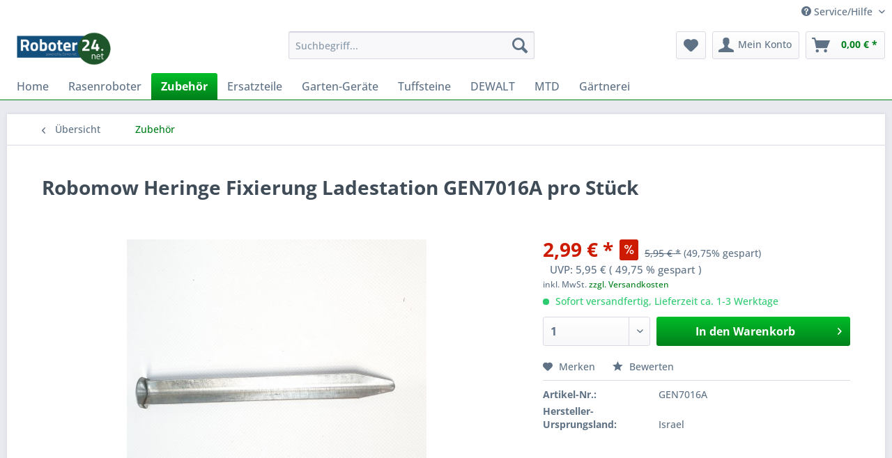

--- FILE ---
content_type: text/html; charset=UTF-8
request_url: https://www.roboter24.net/robomow-heringe-fixierung-ladestation-gen7016a-pro-stueck
body_size: 14776
content:
<!DOCTYPE html> <html class="no-js" lang="de" itemscope="itemscope" itemtype="https://schema.org/WebPage"> <head> <meta charset="utf-8"> <meta name="author" content="Zanker Gartencenter" /> <meta name="robots" content="index,follow" /> <meta name="revisit-after" content="1 day" /> <meta name="keywords" content="90966, Robomow, Heringe, Fixierung, Ladestation, GEN7016A, pro, Stück" /> <meta name="description" content="90966 -" /> <meta property="og:type" content="product" /> <meta property="og:site_name" content="Roboter24" /> <meta property="og:url" content="https://www.roboter24.net/robomow-heringe-fixierung-ladestation-gen7016a-pro-stueck" /> <meta property="og:title" content="Robomow Heringe Fixierung Ladestation GEN7016A pro Stück" /> <meta property="og:description" content="90966 - Robomow Heringe Fixierung Ladestation GEN7016A pro Stück" /> <meta property="og:image" content="https://www.roboter24.net/media/image/4e/5f/a5/20190814_101613.jpg" /> <meta property="product:brand" content="Robomow" /> <meta property="product:price" content="2,99" /> <meta property="product:product_link" content="https://www.roboter24.net/robomow-heringe-fixierung-ladestation-gen7016a-pro-stueck" /> <meta name="twitter:card" content="product" /> <meta name="twitter:site" content="Roboter24" /> <meta name="twitter:title" content="Robomow Heringe Fixierung Ladestation GEN7016A pro Stück" /> <meta name="twitter:description" content="90966 - Robomow Heringe Fixierung Ladestation GEN7016A pro Stück" /> <meta name="twitter:image" content="https://www.roboter24.net/media/image/4e/5f/a5/20190814_101613.jpg" /> <meta itemprop="copyrightHolder" content="Roboter24" /> <meta itemprop="copyrightYear" content="2019" /> <meta itemprop="isFamilyFriendly" content="True" /> <meta itemprop="image" content="https://www.roboter24.net/media/image/7b/d3/da/Logo_Roboter24_700.png" /> <meta name="viewport" content="width=device-width, initial-scale=1.0"> <meta name="mobile-web-app-capable" content="yes"> <meta name="apple-mobile-web-app-title" content="Roboter24"> <meta name="apple-mobile-web-app-capable" content="yes"> <meta name="apple-mobile-web-app-status-bar-style" content="default"> <link rel="apple-touch-icon-precomposed" href="/themes/Frontend/Responsive/frontend/_public/src/img/apple-touch-icon-precomposed.png"> <link rel="shortcut icon" href="https://www.roboter24.net/media/unknown/d9/0c/f4/favicon.ico"> <meta name="msapplication-navbutton-color" content="#00801B" /> <meta name="application-name" content="Roboter24" /> <meta name="msapplication-starturl" content="https://www.roboter24.net/" /> <meta name="msapplication-window" content="width=1024;height=768" /> <meta name="msapplication-TileImage" content="/themes/Frontend/Responsive/frontend/_public/src/img/win-tile-image.png"> <meta name="msapplication-TileColor" content="#00801B"> <meta name="theme-color" content="#00801B" /> <link rel="canonical" href="https://www.roboter24.net/robomow-heringe-fixierung-ladestation-gen7016a-pro-stueck" /> <title itemprop="name">26 | Roboter24</title> <link href="/web/cache/1726747455_a185630db656db13de03e43fe8050fd9.css" media="all" rel="stylesheet" type="text/css" /> <script>
window.basketData = {
hasData: false,
data:[]
};
</script> <script>
var gaProperty = 'UA-134862475-1';
// Disable tracking if the opt-out cookie exists.
var disableStr = 'ga-disable-' + gaProperty;
if (document.cookie.indexOf(disableStr + '=true') > -1) {
window[disableStr] = true;
}
// Opt-out function
function gaOptout() {
document.cookie = disableStr + '=true; expires=Thu, 31 Dec 2199 23:59:59 UTC; path=/';
window[disableStr] = true;
}
</script> <div data-googleAnalytics="true" data-googleConversionID="" data-googleConversionLabel="" data-googleConversionLanguage="" data-googleTrackingID="UA-134862475-1" data-googleAnonymizeIp="" data-googleOptOutCookie="1" data-googleTrackingLibrary="ga" data-realAmount="" data-showCookieNote="" data-cookieNoteMode="0" > </div> </head> <script>
(function soluteLandingTracking(){
if (location.href.indexOf("soluteclid") < 0) return;
localStorage.setItem("soluteclid", (new Date()).getTime()+" "+location.href);
var url = "https://cmodul.solutenetwork.com/landing";
url += "?url=" + encodeURIComponent(location.href);
var req = new XMLHttpRequest();
req.open("GET", url);
req.send();
})();
</script> <body class="is--ctl-detail is--act-index" > <div data-paypalUnifiedMetaDataContainer="true" data-paypalUnifiedRestoreOrderNumberUrl="https://www.roboter24.net/widgets/PaypalUnifiedOrderNumber/restoreOrderNumber" class="is--hidden"> </div> <div class="page-wrap"> <noscript class="noscript-main"> <div class="alert is--warning"> <div class="alert--icon"> <i class="icon--element icon--warning"></i> </div> <div class="alert--content"> Um Roboter24 in vollem Umfang nutzen zu k&ouml;nnen, empfehlen wir Ihnen Javascript in Ihrem Browser zu aktiveren. </div> </div> </noscript> <header class="header-main"> <div class="top-bar"> <div class="container block-group"> <nav class="top-bar--navigation block" role="menubar"> <div class="navigation--entry entry--service has--drop-down" role="menuitem" aria-haspopup="true" data-drop-down-menu="true"> <i class="icon--service"></i> Service/Hilfe <ul class="service--list is--rounded" role="menu"> <li class="service--entry" role="menuitem"> <a class="service--link" href="https://www.roboter24.net/hinweis-batteriegesetz" title="Hinweis Batteriegesetz" > Hinweis Batteriegesetz </a> </li> <li class="service--entry" role="menuitem"> <a class="service--link" href="https://www.roboter24.net/hilfe/support" title="Hilfe / Support" > Hilfe / Support </a> </li> <li class="service--entry" role="menuitem"> <a class="service--link" href="https://www.roboter24.net/kontaktformular" title="Kontakt" target="_self"> Kontakt </a> </li> <li class="service--entry" role="menuitem"> <a class="service--link" href="https://www.roboter24.net/versand-und-zahlungsbedingungen" title="Versand und Zahlungsbedingungen" > Versand und Zahlungsbedingungen </a> </li> <li class="service--entry" role="menuitem"> <a class="service--link" href="https://www.roboter24.net/widerrufsrecht" title="Widerrufsrecht" > Widerrufsrecht </a> </li> <li class="service--entry" role="menuitem"> <a class="service--link" href="https://www.roboter24.net/datenschutz" title="Datenschutz" > Datenschutz </a> </li> <li class="service--entry" role="menuitem"> <a class="service--link" href="https://www.roboter24.net/agb" title="AGB" > AGB </a> </li> <li class="service--entry" role="menuitem"> <a class="service--link" href="https://www.roboter24.net/impressum" title="Impressum" target="_parent"> Impressum </a> </li> </ul> </div> </nav> </div> </div> <div class="container header--navigation"> <div class="logo-main block-group" role="banner"> <div class="logo--shop block"> <a class="logo--link" href="https://www.roboter24.net/" title="Roboter24 - zur Startseite wechseln"> <picture> <source srcset="https://www.roboter24.net/media/image/7b/d3/da/Logo_Roboter24_700.png" media="(min-width: 78.75em)"> <source srcset="https://www.roboter24.net/media/image/7a/a9/22/Logo_Roboter24_400.png" media="(min-width: 64em)"> <source srcset="https://www.roboter24.net/media/image/7a/a9/22/Logo_Roboter24_400.png" media="(min-width: 48em)"> <img srcset="https://www.roboter24.net/media/image/7a/a9/22/Logo_Roboter24_400.png" alt="Roboter24 - zur Startseite wechseln" /> </picture> </a> </div> </div> <nav class="shop--navigation block-group"> <ul class="navigation--list block-group" role="menubar"> <li class="navigation--entry entry--menu-left" role="menuitem"> <a class="entry--link entry--trigger btn is--icon-left" href="#offcanvas--left" data-offcanvas="true" data-offCanvasSelector=".sidebar-main" aria-label="Menü"> <i class="icon--menu"></i> Menü </a> </li> <li class="navigation--entry entry--search" role="menuitem" data-search="true" aria-haspopup="true" data-minLength="3"> <a class="btn entry--link entry--trigger" href="#show-hide--search" title="Suche anzeigen / schließen" aria-label="Suche anzeigen / schließen"> <i class="icon--search"></i> <span class="search--display">Suchen</span> </a> <form action="/search" method="get" class="main-search--form"> <input type="search" name="sSearch" aria-label="Suchbegriff..." class="main-search--field" autocomplete="off" autocapitalize="off" placeholder="Suchbegriff..." maxlength="30" /> <button type="submit" class="main-search--button" aria-label="Suchen"> <i class="icon--search"></i> <span class="main-search--text">Suchen</span> </button> <div class="form--ajax-loader">&nbsp;</div> </form> <div class="main-search--results"></div> </li> <li class="navigation--entry entry--notepad" role="menuitem"> <a href="https://www.roboter24.net/note" title="Merkzettel" aria-label="Merkzettel" class="btn"> <i class="icon--heart"></i> </a> </li> <li class="navigation--entry entry--account with-slt" role="menuitem" data-offcanvas="true" data-offCanvasSelector=".account--dropdown-navigation"> <a href="https://www.roboter24.net/account" title="Mein Konto" aria-label="Mein Konto" class="btn is--icon-left entry--link account--link"> <i class="icon--account"></i> <span class="account--display"> Mein Konto </span> </a> <div class="account--dropdown-navigation"> <div class="navigation--smartphone"> <div class="entry--close-off-canvas"> <a href="#close-account-menu" class="account--close-off-canvas" title="Menü schließen" aria-label="Menü schließen"> Menü schließen <i class="icon--arrow-right"></i> </a> </div> </div> <div class="account--menu is--rounded is--personalized"> <span class="navigation--headline"> Mein Konto </span> <div class="account--menu-container"> <ul class="sidebar--navigation navigation--list is--level0 show--active-items"> <li class="navigation--entry"> <span class="navigation--signin"> <a href="https://www.roboter24.net/account#hide-registration" class="blocked--link btn is--primary navigation--signin-btn" data-collapseTarget="#registration" data-action="close"> Anmelden </a> <span class="navigation--register"> oder <a href="https://www.roboter24.net/account#show-registration" class="blocked--link" data-collapseTarget="#registration" data-action="open"> registrieren </a> </span> </span> </li> <li class="navigation--entry"> <a href="https://www.roboter24.net/account" title="Übersicht" class="navigation--link"> Übersicht </a> </li> <li class="navigation--entry"> <a href="https://www.roboter24.net/account/profile" title="Persönliche Daten" class="navigation--link" rel="nofollow"> Persönliche Daten </a> </li> <li class="navigation--entry"> <a href="https://www.roboter24.net/address/index/sidebar/" title="Adressen" class="navigation--link" rel="nofollow"> Adressen </a> </li> <li class="navigation--entry"> <a href="https://www.roboter24.net/account/payment" title="Zahlungsarten" class="navigation--link" rel="nofollow"> Zahlungsarten </a> </li> <li class="navigation--entry"> <a href="https://www.roboter24.net/account/orders" title="Bestellungen" class="navigation--link" rel="nofollow"> Bestellungen </a> </li> <li class="navigation--entry"> <a href="https://www.roboter24.net/account/downloads" title="Sofortdownloads" class="navigation--link" rel="nofollow"> Sofortdownloads </a> </li> <li class="navigation--entry"> <a href="https://www.roboter24.net/note" title="Merkzettel" class="navigation--link" rel="nofollow"> Merkzettel </a> </li> </ul> </div> </div> </div> </li> <li class="navigation--entry entry--cart" role="menuitem"> <a class="btn is--icon-left cart--link" href="https://www.roboter24.net/checkout/cart" title="Warenkorb" aria-label="Warenkorb"> <span class="cart--display"> Warenkorb </span> <span class="badge is--primary is--minimal cart--quantity is--hidden">0</span> <i class="icon--basket"></i> <span class="cart--amount"> 0,00&nbsp;&euro; * </span> </a> <div class="ajax-loader">&nbsp;</div> </li> </ul> </nav> <div class="container--ajax-cart" data-collapse-cart="true" data-displayMode="offcanvas"></div> </div> </header> <nav class="navigation-main"> <div class="container" data-menu-scroller="true" data-listSelector=".navigation--list.container" data-viewPortSelector=".navigation--list-wrapper"> <div class="navigation--list-wrapper"> <ul class="navigation--list container" role="menubar" itemscope="itemscope" itemtype="https://schema.org/SiteNavigationElement"> <li class="navigation--entry is--home" role="menuitem"><a class="navigation--link is--first" href="https://www.roboter24.net/" title="Home" aria-label="Home" itemprop="url"><span itemprop="name">Home</span></a></li><li class="navigation--entry" role="menuitem"><a class="navigation--link" href="https://www.roboter24.net/rasenroboter/" title="Rasenroboter" aria-label="Rasenroboter" itemprop="url"><span itemprop="name">Rasenroboter</span></a></li><li class="navigation--entry is--active" role="menuitem"><a class="navigation--link is--active" href="https://www.roboter24.net/zubehoer/" title="Zubehör" aria-label="Zubehör" itemprop="url"><span itemprop="name">Zubehör</span></a></li><li class="navigation--entry" role="menuitem"><a class="navigation--link" href="https://www.roboter24.net/ersatzteile/" title="Ersatzteile" aria-label="Ersatzteile" itemprop="url"><span itemprop="name">Ersatzteile</span></a></li><li class="navigation--entry" role="menuitem"><a class="navigation--link" href="https://www.roboter24.net/garten-geraete/" title="Garten-Geräte" aria-label="Garten-Geräte" itemprop="url"><span itemprop="name">Garten-Geräte</span></a></li><li class="navigation--entry" role="menuitem"><a class="navigation--link" href="https://www.roboter24.net/tuffsteine/" title="Tuffsteine" aria-label="Tuffsteine" itemprop="url"><span itemprop="name">Tuffsteine</span></a></li><li class="navigation--entry" role="menuitem"><a class="navigation--link" href="https://www.roboter24.net/dewalt/" title="DEWALT" aria-label="DEWALT" itemprop="url"><span itemprop="name">DEWALT</span></a></li><li class="navigation--entry" role="menuitem"><a class="navigation--link" href="https://www.roboter24.net/mtd/" title="MTD" aria-label="MTD" itemprop="url"><span itemprop="name">MTD</span></a></li><li class="navigation--entry" role="menuitem"><a class="navigation--link" href="https://www.roboter24.net/gaertnerei/" title="Gärtnerei" aria-label="Gärtnerei" itemprop="url"><span itemprop="name">Gärtnerei</span></a></li> </ul> </div> <div class="advanced-menu" data-advanced-menu="true" data-hoverDelay="250"> <div class="menu--container"> <div class="button-container"> <a href="https://www.roboter24.net/rasenroboter/" class="button--category" aria-label="Zur Kategorie Rasenroboter" title="Zur Kategorie Rasenroboter"> <i class="icon--arrow-right"></i> Zur Kategorie Rasenroboter </a> <span class="button--close"> <i class="icon--cross"></i> </span> </div> <div class="content--wrapper has--content"> <ul class="menu--list menu--level-0 columns--4" style="width: 100%;"> <li class="menu--list-item item--level-0" style="width: 100%"> <a href="https://www.roboter24.net/rasenroboter/robomow/" class="menu--list-item-link" aria-label="Robomow" title="Robomow">Robomow</a> </li> <li class="menu--list-item item--level-0" style="width: 100%"> <a href="https://www.roboter24.net/rasenroboter/cub-cadet/" class="menu--list-item-link" aria-label="Cub Cadet" title="Cub Cadet">Cub Cadet</a> </li> </ul> </div> </div> <div class="menu--container"> <div class="button-container"> <a href="https://www.roboter24.net/zubehoer/" class="button--category" aria-label="Zur Kategorie Zubehör" title="Zur Kategorie Zubehör"> <i class="icon--arrow-right"></i> Zur Kategorie Zubehör </a> <span class="button--close"> <i class="icon--cross"></i> </span> </div> </div> <div class="menu--container"> <div class="button-container"> <a href="https://www.roboter24.net/ersatzteile/" class="button--category" aria-label="Zur Kategorie Ersatzteile" title="Zur Kategorie Ersatzteile"> <i class="icon--arrow-right"></i> Zur Kategorie Ersatzteile </a> <span class="button--close"> <i class="icon--cross"></i> </span> </div> <div class="content--wrapper has--content"> <ul class="menu--list menu--level-0 columns--4" style="width: 100%;"> <li class="menu--list-item item--level-0" style="width: 100%"> <a href="https://www.roboter24.net/ersatzteile/robomow/" class="menu--list-item-link" aria-label="Robomow" title="Robomow">Robomow</a> <ul class="menu--list menu--level-1 columns--4"> <li class="menu--list-item item--level-1"> <a href="https://www.roboter24.net/ersatzteile/robomow/rk-serie/" class="menu--list-item-link" aria-label="RK Serie" title="RK Serie">RK Serie</a> </li> <li class="menu--list-item item--level-1"> <a href="https://www.roboter24.net/ersatzteile/robomow/rks-serie/" class="menu--list-item-link" aria-label="RKS Serie" title="RKS Serie">RKS Serie</a> </li> <li class="menu--list-item item--level-1"> <a href="https://www.roboter24.net/ersatzteile/robomow/rt-serie/" class="menu--list-item-link" aria-label="RT Serie" title="RT Serie">RT Serie</a> </li> <li class="menu--list-item item--level-1"> <a href="https://www.roboter24.net/ersatzteile/robomow/rsms-serie/" class="menu--list-item-link" aria-label="RS/MS Serie" title="RS/MS Serie">RS/MS Serie</a> </li> <li class="menu--list-item item--level-1"> <a href="https://www.roboter24.net/ersatzteile/robomow/rcmc-serie/" class="menu--list-item-link" aria-label="RC/MC Serie" title="RC/MC Serie">RC/MC Serie</a> </li> <li class="menu--list-item item--level-1"> <a href="https://www.roboter24.net/ersatzteile/robomow/rx-serie/" class="menu--list-item-link" aria-label="RX Serie" title="RX Serie">RX Serie</a> </li> <li class="menu--list-item item--level-1"> <a href="https://www.roboter24.net/ersatzteile/robomow/rm-serie/" class="menu--list-item-link" aria-label="RM Serie" title="RM Serie">RM Serie</a> </li> <li class="menu--list-item item--level-1"> <a href="https://www.roboter24.net/ersatzteile/robomow/rl-serie/" class="menu--list-item-link" aria-label="RL Serie" title="RL Serie">RL Serie</a> </li> </ul> </li> <li class="menu--list-item item--level-0" style="width: 100%"> <a href="https://www.roboter24.net/ersatzteile/wolf-garten/" class="menu--list-item-link" aria-label="Wolf Garten" title="Wolf Garten">Wolf Garten</a> <ul class="menu--list menu--level-1 columns--4"> <li class="menu--list-item item--level-1"> <a href="https://www.roboter24.net/ersatzteile/wolf-garten/loopo-mc-serie/" class="menu--list-item-link" aria-label="Loopo MC Serie" title="Loopo MC Serie">Loopo MC Serie</a> </li> <li class="menu--list-item item--level-1"> <a href="https://www.roboter24.net/ersatzteile/wolf-garten/loopo-s-serie/" class="menu--list-item-link" aria-label="Loopo S Serie" title="Loopo S Serie">Loopo S Serie</a> </li> </ul> </li> <li class="menu--list-item item--level-0" style="width: 100%"> <a href="https://www.roboter24.net/ersatzteile/cub-cadet/" class="menu--list-item-link" aria-label="Cub Cadet" title="Cub Cadet">Cub Cadet</a> <ul class="menu--list menu--level-1 columns--4"> <li class="menu--list-item item--level-1"> <a href="https://www.roboter24.net/ersatzteile/cub-cadet/lawnkeeper-serie/" class="menu--list-item-link" aria-label="Lawnkeeper Serie" title="Lawnkeeper Serie">Lawnkeeper Serie</a> </li> <li class="menu--list-item item--level-1"> <a href="https://www.roboter24.net/ersatzteile/cub-cadet/xr2-serie/" class="menu--list-item-link" aria-label="XR2 Serie" title="XR2 Serie">XR2 Serie</a> </li> <li class="menu--list-item item--level-1"> <a href="https://www.roboter24.net/ersatzteile/cub-cadet/xr3-serie/" class="menu--list-item-link" aria-label="XR3 Serie" title="XR3 Serie">XR3 Serie</a> </li> <li class="menu--list-item item--level-1"> <a href="https://www.roboter24.net/ersatzteile/cub-cadet/xr5-serie/" class="menu--list-item-link" aria-label="XR5 Serie" title="XR5 Serie">XR5 Serie</a> </li> </ul> </li> </ul> </div> </div> <div class="menu--container"> <div class="button-container"> <a href="https://www.roboter24.net/garten-geraete/" class="button--category" aria-label="Zur Kategorie Garten-Geräte" title="Zur Kategorie Garten-Geräte"> <i class="icon--arrow-right"></i> Zur Kategorie Garten-Geräte </a> <span class="button--close"> <i class="icon--cross"></i> </span> </div> <div class="content--wrapper has--content"> <ul class="menu--list menu--level-0 columns--4" style="width: 100%;"> <li class="menu--list-item item--level-0" style="width: 100%"> <a href="https://www.roboter24.net/garten-geraete/wolf-garten-akkugeraete/" class="menu--list-item-link" aria-label="Wolf-Garten Akkugeräte" title="Wolf-Garten Akkugeräte">Wolf-Garten Akkugeräte</a> </li> <li class="menu--list-item item--level-0" style="width: 100%"> <a href="https://www.roboter24.net/garten-geraete/wolf-garten/" class="menu--list-item-link" aria-label="Wolf-Garten" title="Wolf-Garten">Wolf-Garten</a> </li> </ul> </div> </div> <div class="menu--container"> <div class="button-container"> <a href="https://www.roboter24.net/tuffsteine/" class="button--category" aria-label="Zur Kategorie Tuffsteine" title="Zur Kategorie Tuffsteine"> <i class="icon--arrow-right"></i> Zur Kategorie Tuffsteine </a> <span class="button--close"> <i class="icon--cross"></i> </span> </div> <div class="content--wrapper has--teaser"> <div class="menu--teaser" style="width: 100%;"> <a href="https://www.roboter24.net/tuffsteine/" aria-label="Zur Kategorie Tuffsteine" title="Zur Kategorie Tuffsteine" class="teaser--image" style="background-image: url(https://www.roboter24.net/media/image/ef/57/30/blocchetti.jpg);"></a> </div> </div> </div> <div class="menu--container"> <div class="button-container"> <a href="https://www.roboter24.net/dewalt/" class="button--category" aria-label="Zur Kategorie DEWALT" title="Zur Kategorie DEWALT"> <i class="icon--arrow-right"></i> Zur Kategorie DEWALT </a> <span class="button--close"> <i class="icon--cross"></i> </span> </div> </div> <div class="menu--container"> <div class="button-container"> <a href="https://www.roboter24.net/mtd/" class="button--category" aria-label="Zur Kategorie MTD" title="Zur Kategorie MTD"> <i class="icon--arrow-right"></i> Zur Kategorie MTD </a> <span class="button--close"> <i class="icon--cross"></i> </span> </div> </div> <div class="menu--container"> <div class="button-container"> <a href="https://www.roboter24.net/gaertnerei/" class="button--category" aria-label="Zur Kategorie Gärtnerei" title="Zur Kategorie Gärtnerei"> <i class="icon--arrow-right"></i> Zur Kategorie Gärtnerei </a> <span class="button--close"> <i class="icon--cross"></i> </span> </div> </div> </div> </div> </nav> <section class="content-main container block-group"> <nav class="content--breadcrumb block"> <a class="breadcrumb--button breadcrumb--link" href="https://www.roboter24.net/zubehoer/" title="Übersicht"> <i class="icon--arrow-left"></i> <span class="breadcrumb--title">Übersicht</span> </a> <ul class="breadcrumb--list" role="menu" itemscope itemtype="https://schema.org/BreadcrumbList"> <li role="menuitem" class="breadcrumb--entry is--active" itemprop="itemListElement" itemscope itemtype="https://schema.org/ListItem"> <a class="breadcrumb--link" href="https://www.roboter24.net/zubehoer/" title="Zubehör" itemprop="item"> <link itemprop="url" href="https://www.roboter24.net/zubehoer/" /> <span class="breadcrumb--title" itemprop="name">Zubehör</span> </a> <meta itemprop="position" content="0" /> </li> </ul> </nav> <nav class="product--navigation"> <a href="#" class="navigation--link link--prev"> <div class="link--prev-button"> <span class="link--prev-inner">Zurück</span> </div> <div class="image--wrapper"> <div class="image--container"></div> </div> </a> <a href="#" class="navigation--link link--next"> <div class="link--next-button"> <span class="link--next-inner">Vor</span> </div> <div class="image--wrapper"> <div class="image--container"></div> </div> </a> </nav> <div class="content-main--inner"> <aside class="sidebar-main off-canvas"> <div class="navigation--smartphone"> <ul class="navigation--list "> <li class="navigation--entry entry--close-off-canvas"> <a href="#close-categories-menu" title="Menü schließen" class="navigation--link"> Menü schließen <i class="icon--arrow-right"></i> </a> </li> </ul> <div class="mobile--switches"> </div> </div> <div class="sidebar--categories-wrapper" data-subcategory-nav="true" data-mainCategoryId="3" data-categoryId="200" data-fetchUrl="/widgets/listing/getCategory/categoryId/200"> <div class="categories--headline navigation--headline"> Kategorien </div> <div class="sidebar--categories-navigation"> <ul class="sidebar--navigation categories--navigation navigation--list is--drop-down is--level0 is--rounded" role="menu"> <li class="navigation--entry has--sub-children" role="menuitem"> <a class="navigation--link link--go-forward" href="https://www.roboter24.net/rasenroboter/" data-categoryId="100" data-fetchUrl="/widgets/listing/getCategory/categoryId/100" title="Rasenroboter" > Rasenroboter <span class="is--icon-right"> <i class="icon--arrow-right"></i> </span> </a> </li> <li class="navigation--entry is--active" role="menuitem"> <a class="navigation--link is--active" href="https://www.roboter24.net/zubehoer/" data-categoryId="200" data-fetchUrl="/widgets/listing/getCategory/categoryId/200" title="Zubehör" > Zubehör </a> </li> <li class="navigation--entry has--sub-children" role="menuitem"> <a class="navigation--link link--go-forward" href="https://www.roboter24.net/ersatzteile/" data-categoryId="300" data-fetchUrl="/widgets/listing/getCategory/categoryId/300" title="Ersatzteile" > Ersatzteile <span class="is--icon-right"> <i class="icon--arrow-right"></i> </span> </a> </li> <li class="navigation--entry has--sub-children" role="menuitem"> <a class="navigation--link link--go-forward" href="https://www.roboter24.net/garten-geraete/" data-categoryId="438" data-fetchUrl="/widgets/listing/getCategory/categoryId/438" title="Garten-Geräte" > Garten-Geräte <span class="is--icon-right"> <i class="icon--arrow-right"></i> </span> </a> </li> <li class="navigation--entry" role="menuitem"> <a class="navigation--link" href="https://www.roboter24.net/tuffsteine/" data-categoryId="461" data-fetchUrl="/widgets/listing/getCategory/categoryId/461" title="Tuffsteine" > Tuffsteine </a> </li> <li class="navigation--entry" role="menuitem"> <a class="navigation--link" href="https://www.roboter24.net/dewalt/" data-categoryId="464" data-fetchUrl="/widgets/listing/getCategory/categoryId/464" title="DEWALT" > DEWALT </a> </li> <li class="navigation--entry" role="menuitem"> <a class="navigation--link" href="https://www.roboter24.net/mtd/" data-categoryId="469" data-fetchUrl="/widgets/listing/getCategory/categoryId/469" title="MTD" > MTD </a> </li> <li class="navigation--entry" role="menuitem"> <a class="navigation--link" href="https://www.roboter24.net/gaertnerei/" data-categoryId="468" data-fetchUrl="/widgets/listing/getCategory/categoryId/468" title="Gärtnerei" > Gärtnerei </a> </li> </ul> </div> <div class="shop-sites--container is--rounded"> <div class="shop-sites--headline navigation--headline"> Informationen </div> <ul class="shop-sites--navigation sidebar--navigation navigation--list is--drop-down is--level0" role="menu"> <li class="navigation--entry" role="menuitem"> <a class="navigation--link" href="https://www.roboter24.net/hinweis-batteriegesetz" title="Hinweis Batteriegesetz" data-categoryId="9" data-fetchUrl="/widgets/listing/getCustomPage/pageId/9" > Hinweis Batteriegesetz </a> </li> <li class="navigation--entry" role="menuitem"> <a class="navigation--link" href="https://www.roboter24.net/hilfe/support" title="Hilfe / Support" data-categoryId="2" data-fetchUrl="/widgets/listing/getCustomPage/pageId/2" > Hilfe / Support </a> </li> <li class="navigation--entry" role="menuitem"> <a class="navigation--link" href="https://www.roboter24.net/kontaktformular" title="Kontakt" data-categoryId="1" data-fetchUrl="/widgets/listing/getCustomPage/pageId/1" target="_self"> Kontakt </a> </li> <li class="navigation--entry" role="menuitem"> <a class="navigation--link" href="https://www.roboter24.net/versand-und-zahlungsbedingungen" title="Versand und Zahlungsbedingungen" data-categoryId="6" data-fetchUrl="/widgets/listing/getCustomPage/pageId/6" > Versand und Zahlungsbedingungen </a> </li> <li class="navigation--entry" role="menuitem"> <a class="navigation--link" href="https://www.roboter24.net/widerrufsrecht" title="Widerrufsrecht" data-categoryId="8" data-fetchUrl="/widgets/listing/getCustomPage/pageId/8" > Widerrufsrecht </a> </li> <li class="navigation--entry" role="menuitem"> <a class="navigation--link" href="https://www.roboter24.net/datenschutz" title="Datenschutz" data-categoryId="7" data-fetchUrl="/widgets/listing/getCustomPage/pageId/7" > Datenschutz </a> </li> <li class="navigation--entry" role="menuitem"> <a class="navigation--link" href="https://www.roboter24.net/agb" title="AGB" data-categoryId="4" data-fetchUrl="/widgets/listing/getCustomPage/pageId/4" > AGB </a> </li> <li class="navigation--entry" role="menuitem"> <a class="navigation--link" href="https://www.roboter24.net/impressum" title="Impressum" data-categoryId="3" data-fetchUrl="/widgets/listing/getCustomPage/pageId/3" target="_parent"> Impressum </a> </li> </ul> </div> <div class="panel is--rounded paypal--sidebar"> <div class="panel--body is--wide paypal--sidebar-inner"> <a href="https://www.paypal.com/de/webapps/mpp/personal" target="_blank" title="PayPal - Schnell und sicher bezahlen" rel="nofollow noopener"> <img class="logo--image" src="/custom/plugins/SwagPaymentPayPalUnified/Resources/views/frontend/_public/src/img/sidebar-paypal-generic.png" alt="PayPal - Schnell und sicher bezahlen"/> </a> </div> </div> </div> </aside> <div class="content--wrapper"> <div class="content product--details" itemscope itemtype="https://schema.org/Product" data-product-navigation="/widgets/listing/productNavigation" data-category-id="200" data-main-ordernumber="GEN7016A" data-ajax-wishlist="true" data-compare-ajax="true" data-ajax-variants-container="true"> <header class="product--header"> <div class="product--info"> <h1 class="product--title" itemprop="name"> Robomow Heringe Fixierung Ladestation GEN7016A pro Stück </h1> <div class="product--rating-container"> <a href="#product--publish-comment" class="product--rating-link" rel="nofollow" title="Bewertung abgeben"> <span class="product--rating"> </span> </a> </div> </div> </header> <div class="product--detail-upper block-group"> <div class="product--image-container image-slider product--image-zoom" data-image-slider="true" data-image-gallery="true" data-maxZoom="0" data-thumbnails=".image--thumbnails" > <div class="image-slider--container no--thumbnails"> <div class="image-slider--slide"> <div class="image--box image-slider--item"> <span class="image--element" data-img-large="https://www.roboter24.net/media/image/be/31/ca/20190814_101613_1280x1280.jpg" data-img-small="https://www.roboter24.net/media/image/8c/1c/7b/20190814_101613_200x200.jpg" data-img-original="https://www.roboter24.net/media/image/4e/5f/a5/20190814_101613.jpg" data-alt="Robomow Heringe Fixierung Ladestation GEN7016A pro Stück"> <span class="image--media"> <img srcset="https://www.roboter24.net/media/image/b7/ff/c4/20190814_101613_600x600.jpg, https://www.roboter24.net/media/image/9c/2d/e8/20190814_101613_600x600@2x.jpg 2x" src="https://www.roboter24.net/media/image/b7/ff/c4/20190814_101613_600x600.jpg" alt="Robomow Heringe Fixierung Ladestation GEN7016A pro Stück" itemprop="image" /> </span> </span> </div> </div> </div> </div> <div class="product--buybox block"> <div class="is--hidden" itemprop="brand" itemtype="https://schema.org/Brand" itemscope> <meta itemprop="name" content="Robomow" /> </div> <meta itemprop="weight" content="0.2 kg"/> <div itemprop="offers" itemscope itemtype="https://schema.org/Offer" class="buybox--inner"> <meta itemprop="priceCurrency" content="EUR"/> <span itemprop="priceSpecification" itemscope itemtype="https://schema.org/PriceSpecification"> <meta itemprop="valueAddedTaxIncluded" content="true"/> </span> <meta itemprop="url" content="https://www.roboter24.net/robomow-heringe-fixierung-ladestation-gen7016a-pro-stueck"/> <div class="product--price price--default price--discount"> <span class="price--content content--default"> <meta itemprop="price" content="2.99"> 2,99&nbsp;&euro; * </span> <span class="price--discount-icon"> <i class="icon--percent2"></i> </span> <span class="content--discount"> <span class="price--line-through">5,95&nbsp;&euro; *</span> <span class="price--discount-percentage">(49,75% gespart)</span> </span> <div class="price--uvp"> UVP: 5,95&nbsp;&euro; ( 49,75 % gespart ) </div> </div> <p class="product--tax" data-content="" data-modalbox="true" data-targetSelector="a" data-mode="ajax"> inkl. MwSt. <a title="Versandkosten" href="https://www.roboter24.net/versand-und-zahlungsbedingungen" style="text-decoration:underline">zzgl. Versandkosten</a> </p> <div class="product--delivery"> <link itemprop="availability" href="https://schema.org/InStock" /> <p class="delivery--information"> <span class="delivery--text delivery--text-available"> <i class="delivery--status-icon delivery--status-available"></i> Sofort versandfertig, Lieferzeit ca. 1-3 Werktage </span> </p> </div> <div class="product--configurator"> </div> <form name="sAddToBasket" method="post" action="https://www.roboter24.net/checkout/addArticle" class="buybox--form" data-add-article="true" data-eventName="submit" data-showModal="false" data-addArticleUrl="https://www.roboter24.net/checkout/ajaxAddArticleCart"> <input type="hidden" name="sActionIdentifier" value=""/> <input type="hidden" name="sAddAccessories" id="sAddAccessories" value=""/> <input type="hidden" name="sAdd" value="GEN7016A"/> <div class="buybox--button-container block-group"> <div class="buybox--quantity block"> <div class="select-field"> <select id="sQuantity" name="sQuantity" class="quantity--select"> <option value="1">1</option> <option value="2">2</option> <option value="3">3</option> <option value="4">4</option> <option value="5">5</option> <option value="6">6</option> <option value="7">7</option> <option value="8">8</option> <option value="9">9</option> <option value="10">10</option> <option value="11">11</option> <option value="12">12</option> <option value="13">13</option> <option value="14">14</option> <option value="15">15</option> <option value="16">16</option> <option value="17">17</option> <option value="18">18</option> <option value="19">19</option> <option value="20">20</option> <option value="21">21</option> <option value="22">22</option> <option value="23">23</option> <option value="24">24</option> <option value="25">25</option> <option value="26">26</option> <option value="27">27</option> <option value="28">28</option> <option value="29">29</option> <option value="30">30</option> <option value="31">31</option> <option value="32">32</option> <option value="33">33</option> <option value="34">34</option> <option value="35">35</option> <option value="36">36</option> <option value="37">37</option> <option value="38">38</option> <option value="39">39</option> <option value="40">40</option> <option value="41">41</option> <option value="42">42</option> <option value="43">43</option> <option value="44">44</option> <option value="45">45</option> <option value="46">46</option> <option value="47">47</option> <option value="48">48</option> <option value="49">49</option> <option value="50">50</option> <option value="51">51</option> <option value="52">52</option> <option value="53">53</option> <option value="54">54</option> <option value="55">55</option> <option value="56">56</option> <option value="57">57</option> <option value="58">58</option> <option value="59">59</option> <option value="60">60</option> <option value="61">61</option> <option value="62">62</option> <option value="63">63</option> <option value="64">64</option> <option value="65">65</option> <option value="66">66</option> <option value="67">67</option> <option value="68">68</option> <option value="69">69</option> <option value="70">70</option> <option value="71">71</option> <option value="72">72</option> <option value="73">73</option> <option value="74">74</option> <option value="75">75</option> <option value="76">76</option> <option value="77">77</option> <option value="78">78</option> <option value="79">79</option> <option value="80">80</option> <option value="81">81</option> <option value="82">82</option> <option value="83">83</option> <option value="84">84</option> <option value="85">85</option> <option value="86">86</option> <option value="87">87</option> <option value="88">88</option> <option value="89">89</option> <option value="90">90</option> <option value="91">91</option> <option value="92">92</option> <option value="93">93</option> <option value="94">94</option> <option value="95">95</option> <option value="96">96</option> <option value="97">97</option> <option value="98">98</option> <option value="99">99</option> <option value="100">100</option> </select> </div> </div> <button class="buybox--button block btn is--primary is--icon-right is--center is--large" name="In den Warenkorb"> <span class="buy-btn--cart-add">In den</span> <span class="buy-btn--cart-text">Warenkorb</span> <i class="icon--arrow-right"></i> </button> <div class="paypal-unified-ec--outer-button-container"> <div class="paypal-unified-ec--button-container right" data-paypalUnifiedEcButton="true" data-clientId="ATLR7ftazUQ4t3cbOLQMKC-ci943qH-w5YhqKgV6AqRROPIMKY9o9bO8LxzXKy8NZ-zGQLBPH0AaR6Gm" data-currency="EUR" data-paypalIntent="CAPTURE" data-createOrderUrl="https://www.roboter24.net/widgets/PaypalUnifiedV2ExpressCheckout/createOrder" data-onApproveUrl="https://www.roboter24.net/widgets/PaypalUnifiedV2ExpressCheckout/onApprove" data-confirmUrl="https://www.roboter24.net/checkout/confirm" data-color="gold" data-shape="rect" data-size="responsive" data-label="checkout" data-layout="vertical" data-locale="de_DE" data-productNumber="GEN7016A" data-buyProductDirectly="true" data-riskManagementMatchedProducts='' data-esdProducts='' data-communicationErrorMessage="Während der Kommunikation mit dem Zahlungsanbieter ist ein Fehler aufgetreten, bitte versuchen Sie es später erneut." data-communicationErrorTitle="Es ist ein Fehler aufgetreten" data-riskManagementErrorTitle="Fehlermeldung:" data-riskManagementErrorMessage="Die gewählte Zahlungsart kann mit Ihrem aktuellen Warenkorb nicht genutzt werden. Diese Entscheidung basiert auf einem automatisierten Datenverarbeitungsverfahren." data-showPayLater=1 data-isListing= > </div> </div> </div> </form> <nav class="product--actions"> <form action="https://www.roboter24.net/note/add/ordernumber/GEN7016A" method="post" class="action--form"> <button type="submit" class="action--link link--notepad" title="Auf den Merkzettel" data-ajaxUrl="https://www.roboter24.net/note/ajaxAdd/ordernumber/GEN7016A" data-text="Gemerkt"> <i class="icon--heart"></i> <span class="action--text">Merken</span> </button> </form> <a href="#content--product-reviews" data-show-tab="true" class="action--link link--publish-comment" rel="nofollow" title="Bewertung abgeben"> <i class="icon--star"></i> Bewerten </a> </nav> </div> <ul class="product--base-info list--unstyled"> <li class="base-info--entry entry--sku"> <strong class="entry--label"> Artikel-Nr.: </strong> <meta itemprop="productID" content="474"/> <span class="entry--content" itemprop="sku"> GEN7016A </span> </li> <li class="base-info--entry entry-attribute"> <strong class="entry--label"> Hersteller-Ursprungsland: </strong> <span class="entry--content"> Israel </span> </li> </ul> </div> </div> <div class="tab-menu--product"> <div class="tab--navigation"> <a href="#" class="tab--link" title="Beschreibung" data-tabName="description">Beschreibung</a> <a href="#" class="tab--link" title="Bewertungen" data-tabName="rating"> Bewertungen <span class="product--rating-count">0</span> </a> </div> <div class="tab--container-list"> <div class="tab--container"> <div class="tab--header"> <a href="#" class="tab--title" title="Beschreibung">Beschreibung</a> </div> <div class="tab--preview"> 90966 - Robomow Heringe Fixierung Ladestation GEN7016A pro Stück <a href="#" class="tab--link" title=" mehr"> mehr</a> </div> <div class="tab--content"> <div class="buttons--off-canvas"> <a href="#" title="Menü schließen" class="close--off-canvas"> <i class="icon--arrow-left"></i> Menü schließen </a> </div> <div class="content--description"> <div class="content--title"> Produktinformationen "Robomow Heringe Fixierung Ladestation GEN7016A pro Stück" </div> <div class="product--description" itemprop="description"> <p>90966 - Robomow Heringe Fixierung Ladestation GEN7016A pro Stück</p> </div> <div class="content--title"> Weiterführende Links zu "Robomow Heringe Fixierung Ladestation GEN7016A pro Stück" </div> <ul class="content--list list--unstyled"> <li class="list--entry"> <a href="https://www.roboter24.net/anfrage-formular?sInquiry=detail&sOrdernumber=GEN7016A" rel="nofollow" class="content--link link--contact" title="Fragen zum Artikel?"> <i class="icon--arrow-right"></i> Fragen zum Artikel? </a> </li> <li class="list--entry"> <a href="https://www.roboter24.net/robomow/" target="_parent" class="content--link link--supplier" title="Weitere Artikel von Robomow"> <i class="icon--arrow-right"></i> Weitere Artikel von Robomow </a> </li> </ul> </div> </div> </div> <div class="tab--container"> <div class="tab--header"> <a href="#" class="tab--title" title="Bewertungen">Bewertungen</a> <span class="product--rating-count">0</span> </div> <div class="tab--preview"> Bewertungen lesen, schreiben und diskutieren...<a href="#" class="tab--link" title=" mehr"> mehr</a> </div> <div id="tab--product-comment" class="tab--content"> <div class="buttons--off-canvas"> <a href="#" title="Menü schließen" class="close--off-canvas"> <i class="icon--arrow-left"></i> Menü schließen </a> </div> <div class="content--product-reviews" id="detail--product-reviews"> <div class="content--title"> Kundenbewertungen für "Robomow Heringe Fixierung Ladestation GEN7016A pro Stück" </div> <div class="review--form-container"> <div id="product--publish-comment" class="content--title"> Bewertung schreiben </div> <form method="post" action="https://www.roboter24.net/robomow-heringe-fixierung-ladestation-gen7016a-pro-stueck?action=rating&amp;c=200#detail--product-reviews" class="content--form review--form"> <input name="sVoteName" type="text" value="" class="review--field" aria-label="Ihr Name" placeholder="Ihr Name" /> <input name="sVoteMail" type="email" value="" class="review--field" aria-label="Ihre E-Mail-Adresse" placeholder="Ihre E-Mail-Adresse*" required="required" aria-required="true" /> <input name="sVoteSummary" type="text" value="" id="sVoteSummary" class="review--field" aria-label="Zusammenfassung" placeholder="Zusammenfassung*" required="required" aria-required="true" /> <div class="field--select review--field select-field"> <select name="sVoteStars" aria-label="Bewertung abgeben"> <option value="10">10 sehr gut</option> <option value="9">9</option> <option value="8">8</option> <option value="7">7</option> <option value="6">6</option> <option value="5">5</option> <option value="4">4</option> <option value="3">3</option> <option value="2">2</option> <option value="1">1 sehr schlecht</option> </select> </div> <textarea name="sVoteComment" placeholder="Ihre Meinung" cols="3" rows="2" class="review--field" aria-label="Ihre Meinung"></textarea> <div> <div class="captcha--placeholder" data-captcha="true" data-src="/widgets/Captcha/getCaptchaByName/captchaName/default" data-errorMessage="Bitte füllen Sie das Captcha-Feld korrekt aus." data-hasError="true"> </div> <input type="hidden" name="captchaName" value="default" /> </div> <p class="review--notice"> Die mit einem * markierten Felder sind Pflichtfelder. </p> <p class="privacy-information block-group"> <input name="privacy-checkbox" type="checkbox" id="privacy-checkbox" required="required" aria-label="Ich habe die Datenschutzbestimmungen zur Kenntnis genommen." aria-required="true" value="1" class="is--required" /> <label for="privacy-checkbox"> Ich habe die <a title="Datenschutzbestimmungen" href="https://www.roboter24.net/datenschutz" target="_blank">Datenschutzbestimmungen</a> zur Kenntnis genommen. </label> </p> <div class="review--actions"> <button type="submit" class="btn is--primary" name="Submit"> Speichern </button> </div> </form> </div> </div> </div> </div> </div> </div> <div class="tab-menu--cross-selling"> <div class="tab--navigation"> <a href="#content--related-products" title="Zubehör" class="tab--link"> Zubehör <span class="product--rating-count-wrapper"> <span class="product--rating-count">1</span> </span> </a> <a href="#content--also-bought" title="Kunden kauften auch" class="tab--link">Kunden kauften auch</a> <a href="#content--customer-viewed" title="Kunden haben sich ebenfalls angesehen" class="tab--link">Kunden haben sich ebenfalls angesehen</a> </div> <div class="tab--container-list"> <div class="tab--container" data-tab-id="related"> <div class="tab--header"> <a href="#" class="tab--title" title="Zubehör"> Zubehör <span class="product--rating-count-wrapper"> <span class="product--rating-count">1</span> </span> </a> </div> <div class="tab--content content--related"> <div class="related--content"> <div class="product-slider " data-initOnEvent="onShowContent-related" data-product-slider="true"> <div class="product-slider--container"> <div class="product-slider--item"> <div class="product--box box--slider" data-page-index="" data-ordernumber="SPP7009A" data-category-id="200"> <div class="box--content is--rounded"> <div class="product--badges"> </div> <div class="product--info"> <a href="https://www.roboter24.net/robomow-rc-ladestation-mit-platine-u.-verlaengerungskabel-2014-2017-mrk7006a" title="Robomow RC Ladestation mit Platine u. Verlängerungskabel 2014-2017 MRK7006A" class="product--image" > <span class="image--element"> <span class="image--media"> <img srcset="https://www.roboter24.net/media/image/3a/dd/e9/SPP7009A_01_200x200.jpg, https://www.roboter24.net/media/image/67/2f/9e/SPP7009A_01_200x200@2x.jpg 2x" alt="Robomow RC Ladestation mit Platine u. Verlängerungskabel 2014-2017 MRK7006A" data-extension="jpg" title="Robomow RC Ladestation mit Platine u. Verlängerungskabel 2014-2017 MRK7006A" /> </span> </span> </a> <a href="https://www.roboter24.net/robomow-rc-ladestation-mit-platine-u.-verlaengerungskabel-2014-2017-mrk7006a" class="product--title" title="Robomow RC Ladestation mit Platine u. Verlängerungskabel 2014-2017 MRK7006A"> Robomow RC Ladestation mit Platine u.... </a> <div class="product--price-info"> <div class="price--unit" title="Inhalt"> </div> <div class="product--price"> <span class="price--default is--nowrap"> 194,00&nbsp;&euro; * </span> </div> </div> </div> </div> </div> </div> </div> </div> </div> </div> </div> <div class="tab--container" data-tab-id="alsobought"> <div class="tab--header"> <a href="#" class="tab--title" title="Kunden kauften auch">Kunden kauften auch</a> </div> <div class="tab--content content--also-bought"> <div class="bought--content"> <div class="product-slider " data-initOnEvent="onShowContent-alsobought" data-product-slider="true"> <div class="product-slider--container"> <div class="product-slider--item"> <div class="product--box box--slider" data-page-index="" data-ordernumber="MRK0038A" data-category-id="200"> <div class="box--content is--rounded"> <div class="product--badges"> <div class="product--badge badge--discount"> <i class="icon--percent2"></i> </div> <div class="product--badge badge--newcomer"> NEU </div> </div> <div class="product--info"> <a href="https://www.roboter24.net/robomow-anschlussstecker-gruen-fuer-signalkabel-mrk0038a" title="Robomow Anschlussstecker grün für Signalkabel MRK0038A" class="product--image" > <span class="image--element"> <span class="image--media"> <img srcset="https://www.roboter24.net/media/image/74/22/08/MRK0038A_200x200.jpg, https://www.roboter24.net/media/image/ea/ea/d4/MRK0038A_200x200@2x.jpg 2x" alt="Robomow Anschlussstecker grün für Signalkabel MRK0038A" data-extension="jpg" title="Robomow Anschlussstecker grün für Signalkabel MRK0038A" /> </span> </span> </a> <a href="https://www.roboter24.net/robomow-anschlussstecker-gruen-fuer-signalkabel-mrk0038a" class="product--title" title="Robomow Anschlussstecker grün für Signalkabel MRK0038A"> Robomow Anschlussstecker grün für Signalkabel... </a> <div class="product--price-info"> <div class="price--unit" title="Inhalt"> </div> <div class="product--price"> <span class="price--default is--nowrap is--discount"> 2,49&nbsp;&euro; * </span> <span class="price--pseudo"> <span class="price--discount is--nowrap"> 22,01&nbsp;&euro; * </span> </span> </div> </div> </div> </div> </div> </div> <div class="product-slider--item"> <div class="product--box box--slider" data-page-index="" data-ordernumber="314-POUCH" data-category-id="200"> <div class="box--content is--rounded"> <div class="product--badges"> <div class="product--badge badge--discount"> <i class="icon--percent2"></i> </div> </div> <div class="product--info"> <a href="https://www.roboter24.net/robomow-kabelverbinder-blau-fettgefuellt-3m-3-polig" title="Robomow Kabelverbinder blau fettgefüllt 3M 3 polig" class="product--image" > <span class="image--element"> <span class="image--media"> <img srcset="https://www.roboter24.net/media/image/e6/87/24/3M-Verbinder_200x200.png, https://www.roboter24.net/media/image/ec/ac/cd/3M-Verbinder_200x200@2x.png 2x" alt="Robomow Kabelverbinder blau fettgefüllt 3M 3 polig" data-extension="png" title="Robomow Kabelverbinder blau fettgefüllt 3M 3 polig" /> </span> </span> </a> <a href="https://www.roboter24.net/robomow-kabelverbinder-blau-fettgefuellt-3m-3-polig" class="product--title" title="Robomow Kabelverbinder blau fettgefüllt 3M 3 polig"> Robomow Kabelverbinder blau fettgefüllt 3M 3 polig </a> <div class="product--price-info"> <div class="price--unit" title="Inhalt"> </div> <div class="product--price"> <span class="price--default is--nowrap is--discount"> 1,99&nbsp;&euro; * </span> <span class="price--pseudo"> <span class="price--discount is--nowrap"> 2,49&nbsp;&euro; * </span> </span> </div> </div> </div> </div> </div> </div> <div class="product-slider--item"> <div class="product--box box--slider" data-page-index="" data-ordernumber="SPP6117A" data-category-id="200"> <div class="box--content is--rounded"> <div class="product--badges"> <div class="product--badge badge--discount"> <i class="icon--percent2"></i> </div> </div> <div class="product--info"> <a href="https://www.roboter24.net/robomow-rs/rc-signalverstaerker-fuer-begrenzungskabel-spp6117a" title="Robomow RS/RC Signalverstärker für Begrenzungskabel SPP6117A" class="product--image" > <span class="image--element"> <span class="image--media"> <img srcset="https://www.roboter24.net/media/image/1b/ac/ed/SPP6117A9o1GFLPidch3P_200x200.jpg, https://www.roboter24.net/media/image/2d/54/bb/SPP6117A9o1GFLPidch3P_200x200@2x.jpg 2x" alt="Robomow RS/RC Signalverstärker für Begrenzungskabel SPP6117A" data-extension="jpg" title="Robomow RS/RC Signalverstärker für Begrenzungskabel SPP6117A" /> </span> </span> </a> <a href="https://www.roboter24.net/robomow-rs/rc-signalverstaerker-fuer-begrenzungskabel-spp6117a" class="product--title" title="Robomow RS/RC Signalverstärker für Begrenzungskabel SPP6117A"> Robomow RS/RC Signalverstärker für... </a> <div class="product--price-info"> <div class="price--unit" title="Inhalt"> </div> <div class="product--price"> <span class="price--default is--nowrap is--discount"> 15,49&nbsp;&euro; * </span> <span class="price--pseudo"> <span class="price--discount is--nowrap"> 17,88&nbsp;&euro; * </span> </span> </div> </div> </div> </div> </div> </div> <div class="product-slider--item"> <div class="product--box box--slider" data-page-index="" data-ordernumber="SMSB7008A" data-category-id="200"> <div class="box--content is--rounded"> <div class="product--badges"> <div class="product--badge badge--discount"> <i class="icon--percent2"></i> </div> </div> <div class="product--info"> <a href="https://www.roboter24.net/robomow-rc-bedienpanel-ohne-platine-display-smsb7008a-alt-msb7008c" title="Robomow RC Bedienpanel (ohne Platine &amp; Display) SMSB7008A (alt MSB7008C)" class="product--image" > <span class="image--element"> <span class="image--media"> <img srcset="https://www.roboter24.net/media/image/67/e5/55/SMSB7008A-2_200x200.jpg, https://www.roboter24.net/media/image/56/2b/8b/SMSB7008A-2_200x200@2x.jpg 2x" alt="Robomow RC Bedienpanel (ohne Platine &amp; Display) SMSB7008A (alt MSB7008C)" data-extension="jpg" title="Robomow RC Bedienpanel (ohne Platine &amp; Display) SMSB7008A (alt MSB7008C)" /> </span> </span> </a> <a href="https://www.roboter24.net/robomow-rc-bedienpanel-ohne-platine-display-smsb7008a-alt-msb7008c" class="product--title" title="Robomow RC Bedienpanel (ohne Platine &amp; Display) SMSB7008A (alt MSB7008C)"> Robomow RC Bedienpanel (ohne Platine &amp; Display)... </a> <div class="product--price-info"> <div class="price--unit" title="Inhalt"> </div> <div class="product--price"> <span class="price--default is--nowrap is--discount"> 45,99&nbsp;&euro; * </span> <span class="price--pseudo"> <span class="price--discount is--nowrap"> 49,49&nbsp;&euro; * </span> </span> </div> </div> </div> </div> </div> </div> <div class="product-slider--item"> <div class="product--box box--slider" data-page-index="" data-ordernumber="MRK0040A" data-category-id="200"> <div class="box--content is--rounded"> <div class="product--badges"> <div class="product--badge badge--discount"> <i class="icon--percent2"></i> </div> </div> <div class="product--info"> <a href="https://www.roboter24.net/robomow-original-begrenzungsdraht-ersatzrolle-gruen-100-meter-kabel-mrk0040a" title="Robomow Original Begrenzungsdraht Ersatzrolle grün 100 Meter Kabel MRK0040A" class="product--image" > <span class="image--element"> <span class="image--media"> <img srcset="https://www.roboter24.net/media/image/5a/d5/61/MRK0040A-wire-100_200x200.png, https://www.roboter24.net/media/image/60/67/04/MRK0040A-wire-100_200x200@2x.png 2x" alt="Robomow Original Begrenzungsdraht Ersatzrolle grün 100 Meter Kabel MRK0040A" data-extension="png" title="Robomow Original Begrenzungsdraht Ersatzrolle grün 100 Meter Kabel MRK0040A" /> </span> </span> </a> <a href="https://www.roboter24.net/robomow-original-begrenzungsdraht-ersatzrolle-gruen-100-meter-kabel-mrk0040a" class="product--title" title="Robomow Original Begrenzungsdraht Ersatzrolle grün 100 Meter Kabel MRK0040A"> Robomow Original Begrenzungsdraht Ersatzrolle... </a> <div class="product--price-info"> <div class="price--unit" title="Inhalt"> </div> <div class="product--price"> <span class="price--default is--nowrap is--discount"> 49,95&nbsp;&euro; * </span> <span class="price--pseudo"> <span class="price--discount is--nowrap"> 62,60&nbsp;&euro; * </span> </span> </div> </div> </div> </div> </div> </div> <div class="product-slider--item"> <div class="product--box box--slider" data-page-index="" data-ordernumber="UY2" data-category-id="200"> <div class="box--content is--rounded"> <div class="product--badges"> <div class="product--badge badge--discount"> <i class="icon--percent2"></i> </div> </div> <div class="product--info"> <a href="https://www.roboter24.net/robomow-kabelverbinder-gelb-fettgefuellt-3m-2-polig-uy2" title="Robomow Kabelverbinder gelb fettgefüllt 3M 2 polig UY2" class="product--image" > <span class="image--element"> <span class="image--media"> <img srcset="https://www.roboter24.net/media/image/e4/78/ff/UY2f0Z5wiloUUHD1_200x200.jpg, https://www.roboter24.net/media/image/b8/74/cf/UY2f0Z5wiloUUHD1_200x200@2x.jpg 2x" alt="Robomow Kabelverbinder gelb fettgefüllt 3M 2 polig UY2" data-extension="jpg" title="Robomow Kabelverbinder gelb fettgefüllt 3M 2 polig UY2" /> </span> </span> </a> <a href="https://www.roboter24.net/robomow-kabelverbinder-gelb-fettgefuellt-3m-2-polig-uy2" class="product--title" title="Robomow Kabelverbinder gelb fettgefüllt 3M 2 polig UY2"> Robomow Kabelverbinder gelb fettgefüllt 3M 2... </a> <div class="product--price-info"> <div class="price--unit" title="Inhalt"> </div> <div class="product--price"> <span class="price--default is--nowrap is--discount"> 0,99&nbsp;&euro; * </span> <span class="price--pseudo"> <span class="price--discount is--nowrap"> 1,49&nbsp;&euro; * </span> </span> </div> </div> </div> </div> </div> </div> <div class="product-slider--item"> <div class="product--box box--slider" data-page-index="" data-ordernumber="SPP7023A" data-category-id="200"> <div class="box--content is--rounded"> <div class="product--badges"> <div class="product--badge badge--discount"> <i class="icon--percent2"></i> </div> <div class="product--badge badge--newcomer"> NEU </div> </div> <div class="product--info"> <a href="https://www.roboter24.net/robomow-rc-ladestation-ohne-elektronik-mit-kabel-2018-spp7023a" title="Robomow RC Ladestation ohne Elektronik mit Kabel 2018 SPP7023A" class="product--image" > <span class="image--element"> <span class="image--media"> <img srcset="https://www.roboter24.net/media/image/d1/43/e6/SPP7023A_200x200.png, https://www.roboter24.net/media/image/72/a5/99/SPP7023A_200x200@2x.png 2x" alt="Robomow RC Ladestation ohne Elektronik mit Kabel 2018 SPP7023A" data-extension="png" title="Robomow RC Ladestation ohne Elektronik mit Kabel 2018 SPP7023A" /> </span> </span> </a> <a href="https://www.roboter24.net/robomow-rc-ladestation-ohne-elektronik-mit-kabel-2018-spp7023a" class="product--title" title="Robomow RC Ladestation ohne Elektronik mit Kabel 2018 SPP7023A"> Robomow RC Ladestation ohne Elektronik mit... </a> <div class="product--price-info"> <div class="price--unit" title="Inhalt"> </div> <div class="product--price"> <span class="price--default is--nowrap is--discount"> 143,99&nbsp;&euro; * </span> <span class="price--pseudo"> <span class="price--discount is--nowrap"> 168,71&nbsp;&euro; * </span> </span> </div> </div> </div> </div> </div> </div> <div class="product-slider--item"> <div class="product--box box--slider" data-page-index="" data-ordernumber="MSB6340B" data-category-id="200"> <div class="box--content is--rounded"> <div class="product--badges"> <div class="product--badge badge--discount"> <i class="icon--percent2"></i> </div> <div class="product--badge badge--newcomer"> NEU </div> </div> <div class="product--info"> <a href="https://www.roboter24.net/robomow-rs/ms/ts-displayeinheit-mit-tasten-msb6340b" title="Robomow RS/MS/TS Displayeinheit mit Tasten MSB6340B" class="product--image" > <span class="image--element"> <span class="image--media"> <img srcset="https://www.roboter24.net/media/image/39/b8/e8/MSB6340B_200x200.jpg, https://www.roboter24.net/media/image/37/8d/1d/MSB6340B_200x200@2x.jpg 2x" alt="Robomow RS/MS/TS Displayeinheit mit Tasten MSB6340B" data-extension="jpg" title="Robomow RS/MS/TS Displayeinheit mit Tasten MSB6340B" /> </span> </span> </a> <a href="https://www.roboter24.net/robomow-rs/ms/ts-displayeinheit-mit-tasten-msb6340b" class="product--title" title="Robomow RS/MS/TS Displayeinheit mit Tasten MSB6340B"> Robomow RS/MS/TS Displayeinheit mit Tasten... </a> <div class="product--price-info"> <div class="price--unit" title="Inhalt"> </div> <div class="product--price"> <span class="price--default is--nowrap is--discount"> 119,99&nbsp;&euro; * </span> <span class="price--pseudo"> <span class="price--discount is--nowrap"> 131,98&nbsp;&euro; * </span> </span> </div> </div> </div> </div> </div> </div> <div class="product-slider--item"> <div class="product--box box--slider" data-page-index="" data-ordernumber="SESB7001A" data-category-id="200"> <div class="box--content is--rounded"> <div class="product--badges"> <div class="product--badge badge--discount"> <i class="icon--percent2"></i> </div> <div class="product--badge badge--newcomer"> NEU </div> </div> <div class="product--info"> <a href="https://www.roboter24.net/robomow-rc-display-ohne-tastenfeld-sesb7001a-alt-spp7018a" title="Robomow RC Display ohne Tastenfeld SESB7001A (alt SPP7018A)" class="product--image" > <span class="image--element"> <span class="image--media"> <img srcset="https://www.roboter24.net/media/image/8c/c0/1b/SESB7001A_200x200.jpg, https://www.roboter24.net/media/image/ac/38/fc/SESB7001A_200x200@2x.jpg 2x" alt="Robomow RC Display ohne Tastenfeld SESB7001A (alt SPP7018A)" data-extension="jpg" title="Robomow RC Display ohne Tastenfeld SESB7001A (alt SPP7018A)" /> </span> </span> </a> <a href="https://www.roboter24.net/robomow-rc-display-ohne-tastenfeld-sesb7001a-alt-spp7018a" class="product--title" title="Robomow RC Display ohne Tastenfeld SESB7001A (alt SPP7018A)"> Robomow RC Display ohne Tastenfeld SESB7001A... </a> <div class="product--price-info"> <div class="price--unit" title="Inhalt"> </div> <div class="product--price"> <span class="price--default is--nowrap is--discount"> 39,99&nbsp;&euro; * </span> <span class="price--pseudo"> <span class="price--discount is--nowrap"> 49,49&nbsp;&euro; * </span> </span> </div> </div> </div> </div> </div> </div> <div class="product-slider--item"> <div class="product--box box--slider" data-page-index="" data-ordernumber="SMSB9009A" data-category-id="200"> <div class="box--content is--rounded"> <div class="product--badges"> <div class="product--badge badge--discount"> <i class="icon--percent2"></i> </div> </div> <div class="product--info"> <a href="https://www.roboter24.net/robomow-rx-ladekopf-smsb9009a" title="Robomow RX Ladekopf SMSB9009A" class="product--image" > <span class="image--element"> <span class="image--media"> <img srcset="https://www.roboter24.net/media/image/12/17/b9/RX-Ladekopf-SMSB9009A_200x200.jpg, https://www.roboter24.net/media/image/cd/c0/b2/RX-Ladekopf-SMSB9009A_200x200@2x.jpg 2x" alt="Robomow RX Ladekopf SMSB9009A" data-extension="jpg" title="Robomow RX Ladekopf SMSB9009A" /> </span> </span> </a> <a href="https://www.roboter24.net/robomow-rx-ladekopf-smsb9009a" class="product--title" title="Robomow RX Ladekopf SMSB9009A"> Robomow RX Ladekopf SMSB9009A </a> <div class="product--price-info"> <div class="price--unit" title="Inhalt"> </div> <div class="product--price"> <span class="price--default is--nowrap is--discount"> 104,99&nbsp;&euro; * </span> <span class="price--pseudo"> <span class="price--discount is--nowrap"> 115,92&nbsp;&euro; * </span> </span> </div> </div> </div> </div> </div> </div> <div class="product-slider--item"> <div class="product--box box--slider" data-page-index="" data-ordernumber="SPP6120A" data-category-id="200"> <div class="box--content is--rounded"> <div class="product--badges"> <div class="product--badge badge--discount"> <i class="icon--percent2"></i> </div> </div> <div class="product--info"> <a href="https://www.roboter24.net/robomow-rs/rc-nachruestkit-aufkleber-regensensor-2-stueck-spp6120a" title="Robomow RS/RC Nachrüstkit Aufkleber Regensensor (2 Stück) SPP6120A" class="product--image" > <span class="image--element"> <span class="image--media"> <img srcset="https://www.roboter24.net/media/image/2a/14/2e/SPP6120A_200x200.jpg, https://www.roboter24.net/media/image/bc/48/29/SPP6120A_200x200@2x.jpg 2x" alt="Robomow RS/RC Nachrüstkit Aufkleber Regensensor (2 Stück) SPP6120A" data-extension="jpg" title="Robomow RS/RC Nachrüstkit Aufkleber Regensensor (2 Stück) SPP6120A" /> </span> </span> </a> <a href="https://www.roboter24.net/robomow-rs/rc-nachruestkit-aufkleber-regensensor-2-stueck-spp6120a" class="product--title" title="Robomow RS/RC Nachrüstkit Aufkleber Regensensor (2 Stück) SPP6120A"> Robomow RS/RC Nachrüstkit Aufkleber Regensensor... </a> <div class="product--price-info"> <div class="price--unit" title="Inhalt"> </div> <div class="product--price"> <span class="price--default is--nowrap is--discount"> 3,50&nbsp;&euro; * </span> <span class="price--pseudo"> <span class="price--discount is--nowrap"> 3,80&nbsp;&euro; * </span> </span> </div> </div> </div> </div> </div> </div> <div class="product-slider--item"> <div class="product--box box--slider" data-page-index="" data-ordernumber="SPP6012B" data-category-id="200"> <div class="box--content is--rounded"> <div class="product--badges"> <div class="product--badge badge--discount"> <i class="icon--percent2"></i> </div> </div> <div class="product--info"> <a href="https://www.roboter24.net/robomow-rs-kit-antriebswelle-verstaerkt-aluminium-mit-splinten-spp6012b" title="Robomow RS Kit Antriebswelle verstärkt Aluminium mit Splinten SPP6012B" class="product--image" > <span class="image--element"> <span class="image--media"> <img srcset="https://www.roboter24.net/media/image/09/14/02/Aluminiumachse-SPP6012B_200x200.jpg, https://www.roboter24.net/media/image/a9/d0/a9/Aluminiumachse-SPP6012B_200x200@2x.jpg 2x" alt="Robomow RS Kit Antriebswelle verstärkt Aluminium mit Splinten SPP6012B" data-extension="jpg" title="Robomow RS Kit Antriebswelle verstärkt Aluminium mit Splinten SPP6012B" /> </span> </span> </a> <a href="https://www.roboter24.net/robomow-rs-kit-antriebswelle-verstaerkt-aluminium-mit-splinten-spp6012b" class="product--title" title="Robomow RS Kit Antriebswelle verstärkt Aluminium mit Splinten SPP6012B"> Robomow RS Kit Antriebswelle verstärkt... </a> <div class="product--price-info"> <div class="price--unit" title="Inhalt"> </div> <div class="product--price"> <span class="price--default is--nowrap is--discount"> 12,99&nbsp;&euro; * </span> <span class="price--pseudo"> <span class="price--discount is--nowrap"> 15,99&nbsp;&euro; * </span> </span> </div> </div> </div> </div> </div> </div> <div class="product-slider--item"> <div class="product--box box--slider" data-page-index="" data-ordernumber="MSB5007BL" data-category-id="200"> <div class="box--content is--rounded"> <div class="product--badges"> </div> <div class="product--info"> <a href="https://www.roboter24.net/robomow-rm-antriebsmotor-links-24v/120w-msb5007bl" title="Robomow RM Antriebsmotor Links 24V / 120W MSB5007BL" class="product--image" > <span class="image--element"> <span class="image--media"> <img srcset="https://www.roboter24.net/media/image/g0/98/12/MSB5007BuqCVyl7cL7sXC_200x200.jpg, https://www.roboter24.net/media/image/b8/24/ec/MSB5007BuqCVyl7cL7sXC_200x200@2x.jpg 2x" alt="Robomow RM Antriebsmotor Links 24V / 120W MSB5007BL" data-extension="jpg" title="Robomow RM Antriebsmotor Links 24V / 120W MSB5007BL" /> </span> </span> </a> <a href="https://www.roboter24.net/robomow-rm-antriebsmotor-links-24v/120w-msb5007bl" class="product--title" title="Robomow RM Antriebsmotor Links 24V / 120W MSB5007BL"> Robomow RM Antriebsmotor Links 24V / 120W... </a> <div class="product--price-info"> <div class="price--unit" title="Inhalt"> </div> <div class="product--price"> <span class="price--default is--nowrap"> 166,99&nbsp;&euro; * </span> </div> </div> </div> </div> </div> </div> <div class="product-slider--item"> <div class="product--box box--slider" data-page-index="" data-ordernumber="SPP7016A" data-category-id="200"> <div class="box--content is--rounded"> <div class="product--badges"> <div class="product--badge badge--discount"> <i class="icon--percent2"></i> </div> </div> <div class="product--info"> <a href="https://www.roboter24.net/robomow-rc-hauptplatine-mainboard-2014-2017-ohne-panel-spp7016a" title="Robomow RC Hauptplatine Mainboard 2014 - 2017 ohne Panel SPP7016A" class="product--image" > <span class="image--element"> <span class="image--media"> <img srcset="https://www.roboter24.net/media/image/f3/53/69/SPP7216A_200x200.jpg, https://www.roboter24.net/media/image/1b/e7/04/SPP7216A_200x200@2x.jpg 2x" alt="Robomow RC Hauptplatine Mainboard 2014 - 2017 ohne Panel SPP7016A" data-extension="jpg" title="Robomow RC Hauptplatine Mainboard 2014 - 2017 ohne Panel SPP7016A" /> </span> </span> </a> <a href="https://www.roboter24.net/robomow-rc-hauptplatine-mainboard-2014-2017-ohne-panel-spp7016a" class="product--title" title="Robomow RC Hauptplatine Mainboard 2014 - 2017 ohne Panel SPP7016A"> Robomow RC Hauptplatine Mainboard 2014 - 2017... </a> <div class="product--price-info"> <div class="price--unit" title="Inhalt"> </div> <div class="product--price"> <span class="price--default is--nowrap is--discount"> 269,99&nbsp;&euro; * </span> <span class="price--pseudo"> <span class="price--discount is--nowrap"> 319,93&nbsp;&euro; * </span> </span> </div> </div> </div> </div> </div> </div> <div class="product-slider--item"> <div class="product--box box--slider" data-page-index="" data-ordernumber="SMSB7106A" data-category-id="200"> <div class="box--content is--rounded"> <div class="product--badges"> <div class="product--badge badge--discount"> <i class="icon--percent2"></i> </div> </div> <div class="product--info"> <a href="https://www.roboter24.net/robomow-rc-antriebseinheit-verstaerkt-smsb7106a-spp7012a-msb7006a" title="Robomow RC Antriebseinheit verstärkt SMSB7106A, SPP7012A, MSB7006A)" class="product--image" > <span class="image--element"> <span class="image--media"> <img srcset="https://www.roboter24.net/media/image/ef/78/c2/SMSB7106A_200x200.jpg, https://www.roboter24.net/media/image/ce/07/8a/SMSB7106A_200x200@2x.jpg 2x" alt="Robomow RC Antriebseinheit verstärkt SMSB7106A, SPP7012A, MSB7006A)" data-extension="jpg" title="Robomow RC Antriebseinheit verstärkt SMSB7106A, SPP7012A, MSB7006A)" /> </span> </span> </a> <a href="https://www.roboter24.net/robomow-rc-antriebseinheit-verstaerkt-smsb7106a-spp7012a-msb7006a" class="product--title" title="Robomow RC Antriebseinheit verstärkt SMSB7106A, SPP7012A, MSB7006A)"> Robomow RC Antriebseinheit verstärkt SMSB7106A,... </a> <div class="product--price-info"> <div class="price--unit" title="Inhalt"> </div> <div class="product--price"> <span class="price--default is--nowrap is--discount"> 188,99&nbsp;&euro; * </span> <span class="price--pseudo"> <span class="price--discount is--nowrap"> 252,74&nbsp;&euro; * </span> </span> </div> </div> </div> </div> </div> </div> <div class="product-slider--item"> <div class="product--box box--slider" data-page-index="" data-ordernumber="BAT5001A" data-category-id="200"> <div class="box--content is--rounded"> <div class="product--badges"> <div class="product--badge badge--discount"> <i class="icon--percent2"></i> </div> </div> <div class="product--info"> <a href="https://www.roboter24.net/robomow-rm-bleigel-hochleistungsakku-400/510-bat5001a" title="Robomow RM Bleigel Hochleistungsakku 400/510 BAT5001A" class="product--image" > <span class="image--element"> <span class="image--media"> <img srcset="https://www.roboter24.net/media/image/36/72/82/BAT5001A_01AVZdbgqX3iLLI_200x200.jpg, https://www.roboter24.net/media/image/56/be/50/BAT5001A_01AVZdbgqX3iLLI_200x200@2x.jpg 2x" alt="Robomow RM Bleigel Hochleistungsakku 400/510 BAT5001A" data-extension="jpg" title="Robomow RM Bleigel Hochleistungsakku 400/510 BAT5001A" /> </span> </span> </a> <a href="https://www.roboter24.net/robomow-rm-bleigel-hochleistungsakku-400/510-bat5001a" class="product--title" title="Robomow RM Bleigel Hochleistungsakku 400/510 BAT5001A"> Robomow RM Bleigel Hochleistungsakku 400/510... </a> <div class="product--price-info"> <div class="price--unit" title="Inhalt"> </div> <div class="product--price"> <span class="price--default is--nowrap is--discount"> 45,99&nbsp;&euro; * </span> <span class="price--pseudo"> <span class="price--discount is--nowrap"> 48,62&nbsp;&euro; * </span> </span> </div> </div> </div> </div> </div> </div> <div class="product-slider--item"> <div class="product--box box--slider" data-page-index="" data-ordernumber="MRK5003A" data-category-id="200"> <div class="box--content is--rounded"> <div class="product--badges"> <div class="product--badge badge--discount"> <i class="icon--percent2"></i> </div> </div> <div class="product--info"> <a href="https://www.roboter24.net/robomow-rm/rl-messer-stahl-1-stueck-mrk5003a" title="Robomow RM/RL Messer Stahl 1 Stück - MRK5003A" class="product--image" > <span class="image--element"> <span class="image--media"> <img srcset="https://www.roboter24.net/media/image/76/2e/8b/Single-Low-Cutting-Blade-for-RM-City110-1008l2TBvOu4RDGL_200x200.png, https://www.roboter24.net/media/image/45/79/93/Single-Low-Cutting-Blade-for-RM-City110-1008l2TBvOu4RDGL_200x200@2x.png 2x" alt="Robomow RM/RL Messer Stahl 1 Stück - MRK5003A" data-extension="png" title="Robomow RM/RL Messer Stahl 1 Stück - MRK5003A" /> </span> </span> </a> <a href="https://www.roboter24.net/robomow-rm/rl-messer-stahl-1-stueck-mrk5003a" class="product--title" title="Robomow RM/RL Messer Stahl 1 Stück - MRK5003A"> Robomow RM/RL Messer Stahl 1 Stück - MRK5003A </a> <div class="product--price-info"> <div class="price--unit" title="Inhalt"> </div> <div class="product--price"> <span class="price--default is--nowrap is--discount"> 31,99&nbsp;&euro; * </span> <span class="price--pseudo"> <span class="price--discount is--nowrap"> 37,66&nbsp;&euro; * </span> </span> </div> </div> </div> </div> </div> </div> <div class="product-slider--item"> <div class="product--box box--slider" data-page-index="" data-ordernumber="MRK9100A" data-category-id="200"> <div class="box--content is--rounded"> <div class="product--badges"> <div class="product--badge badge--discount"> <i class="icon--percent2"></i> </div> <div class="product--badge badge--recommend"> TIPP! </div> </div> <div class="product--info"> <a href="https://www.roboter24.net/robomow-rx/rt-1-ersatzmesser-edelstahl-original-mrk9100a" title="Robomow RX/RT 1 Ersatzmesser Edelstahl ORIGINAL MRK9100A" class="product--image" > <span class="image--element"> <span class="image--media"> <img srcset="https://www.roboter24.net/media/image/01/18/95/1-Blade-kit-for-RX_200x200.png, https://www.roboter24.net/media/image/e6/05/0d/1-Blade-kit-for-RX_200x200@2x.png 2x" alt="Robomow RX/RT 1 Ersatzmesser Edelstahl ORIGINAL MRK9100A" data-extension="png" title="Robomow RX/RT 1 Ersatzmesser Edelstahl ORIGINAL MRK9100A" /> </span> </span> </a> <a href="https://www.roboter24.net/robomow-rx/rt-1-ersatzmesser-edelstahl-original-mrk9100a" class="product--title" title="Robomow RX/RT 1 Ersatzmesser Edelstahl ORIGINAL MRK9100A"> Robomow RX/RT 1 Ersatzmesser Edelstahl ORIGINAL... </a> <div class="product--price-info"> <div class="price--unit" title="Inhalt 1 Stück"> <span class="price--label label--purchase-unit is--bold is--nowrap"> Inhalt </span> <span class="is--nowrap"> 1 Stück </span> </div> <div class="product--price"> <span class="price--default is--nowrap is--discount"> 19,99&nbsp;&euro; * </span> <span class="price--pseudo"> <span class="price--discount is--nowrap"> 33,99&nbsp;&euro; * </span> </span> </div> </div> </div> </div> </div> </div> </div> </div> </div> </div> </div> <div class="tab--container" data-tab-id="alsoviewed"> <div class="tab--header"> <a href="#" class="tab--title" title="Kunden haben sich ebenfalls angesehen">Kunden haben sich ebenfalls angesehen</a> </div> <div class="tab--content content--also-viewed"> </div> </div> </div> </div> </div> </div> <div class="last-seen-products is--hidden" data-last-seen-products="true" data-productLimit="5"> <div class="last-seen-products--title"> Zuletzt angesehen </div> <div class="last-seen-products--slider product-slider" data-product-slider="true"> <div class="last-seen-products--container product-slider--container"></div> </div> </div> </div> </section> <footer class="footer-main"> <div class="container"> <div class="footer--columns block-group"> <div class="footer--column column--hotline is--first block"> <div class="column--headline">Service Hotline</div> <div class="column--content"> <p class="column--desc">Telefonische Unterst&uuml;tzung und Beratung unter:<br /><br /><a href="tel:+4989215639390" class="footer--phone-link">+49 89 215639390</a><br/>Mo-Fr, 09:00 - 17:00 Uhr</p> </div> </div> <div class="footer--column column--menu block"> <div class="column--headline">Shop Service</div> <nav class="column--navigation column--content"> <ul class="navigation--list" role="menu"> <li class="navigation--entry" role="menuitem"> <a class="navigation--link" href="https://www.roboter24.net/sitemap" title="Site Map"> Site Map </a> </li> <li class="navigation--entry" role="menuitem"> <a class="navigation--link" href="https://www.roboter24.net/kontaktformular" title="Kontakt" target="_self"> Kontakt </a> </li> <li class="navigation--entry" role="menuitem"> <a class="navigation--link" href="https://www.roboter24.net/versand-und-zahlungsbedingungen" title="Versand und Zahlungsbedingungen"> Versand und Zahlungsbedingungen </a> </li> <li class="navigation--entry" role="menuitem"> <a class="navigation--link" href="https://www.roboter24.net/rueckgabe" title="Rückgabe" target="_self"> Rückgabe </a> </li> <li class="navigation--entry" role="menuitem"> <a class="navigation--link" href="https://www.roboter24.net/widerrufsrecht" title="Widerrufsrecht"> Widerrufsrecht </a> </li> <li class="navigation--entry" role="menuitem"> <a class="navigation--link" href="https://www.roboter24.net/agb" title="AGB"> AGB </a> </li> <li class="navigation--entry" role="menuitem"> <a class="navigation--link" href="https://www.roboter24.net/impressum" title="Impressum" target="_parent"> Impressum </a> </li> </ul> </nav> </div> <div class="footer--column column--menu block"> <div class="column--headline">Informationen</div> <nav class="column--navigation column--content"> <ul class="navigation--list" role="menu"> <li class="navigation--entry" role="menuitem"> <a class="navigation--link" href="https://www.roboter24.net/hinweis-batteriegesetz" title="Hinweis Batteriegesetz"> Hinweis Batteriegesetz </a> </li> <li class="navigation--entry" role="menuitem"> <a class="navigation--link" href="https://www.roboter24.net/newsletter" title="Newsletter" target="_parent"> Newsletter </a> </li> <li class="navigation--entry" role="menuitem"> <a class="navigation--link" href="https://www.roboter24.net/datenschutz" title="Datenschutz"> Datenschutz </a> </li> </ul> </nav> </div> <div class="footer--column column--newsletter is--last block"> <div class="column--headline">Newsletter</div> <div class="column--content" data-newsletter="true"> <p class="column--desc"> Abonnieren Sie den kostenlosen Newsletter und verpassen Sie keine Neuigkeit oder Aktion mehr von Roboter24. </p> <form class="newsletter--form" action="https://www.roboter24.net/newsletter" method="post"> <input type="hidden" value="1" name="subscribeToNewsletter" /> <div class="content"> <input type="email" aria-label="Ihre E-Mail Adresse" name="newsletter" class="newsletter--field" placeholder="Ihre E-Mail Adresse" /> <input type="hidden" name="redirect"> <button type="submit" aria-label="Newsletter abonnieren" class="newsletter--button btn"> <i class="icon--mail"></i> <span class="button--text">Newsletter abonnieren</span> </button> </div> <p class="privacy-information block-group"> Ich habe die <a title="Datenschutzbestimmungen" href="https://www.roboter24.net/datenschutz" target="_blank">Datenschutzbestimmungen</a> zur Kenntnis genommen. </p> </form> </div> </div> </div> <div class="footer--bottom"> <div class="footer--vat-info"> <p class="vat-info--text"> * Alle Preise inkl. gesetzl. Mehrwertsteuer zzgl. <a title="Versandkosten" href="https://www.roboter24.net/versand-und-zahlungsbedingungen">Versandkosten</a> und ggf. Nachnahmegebühren, wenn nicht anders beschrieben </p> </div> <div class="container footer-minimal"> <div class="footer--service-menu"> <ul class="service--list is--rounded" role="menu"> <li class="service--entry" role="menuitem"> <a class="service--link" href="https://www.roboter24.net/hinweis-batteriegesetz" title="Hinweis Batteriegesetz" > Hinweis Batteriegesetz </a> </li> <li class="service--entry" role="menuitem"> <a class="service--link" href="https://www.roboter24.net/hilfe/support" title="Hilfe / Support" > Hilfe / Support </a> </li> <li class="service--entry" role="menuitem"> <a class="service--link" href="https://www.roboter24.net/kontaktformular" title="Kontakt" target="_self"> Kontakt </a> </li> <li class="service--entry" role="menuitem"> <a class="service--link" href="https://www.roboter24.net/versand-und-zahlungsbedingungen" title="Versand und Zahlungsbedingungen" > Versand und Zahlungsbedingungen </a> </li> <li class="service--entry" role="menuitem"> <a class="service--link" href="https://www.roboter24.net/widerrufsrecht" title="Widerrufsrecht" > Widerrufsrecht </a> </li> <li class="service--entry" role="menuitem"> <a class="service--link" href="https://www.roboter24.net/datenschutz" title="Datenschutz" > Datenschutz </a> </li> <li class="service--entry" role="menuitem"> <a class="service--link" href="https://www.roboter24.net/agb" title="AGB" > AGB </a> </li> <li class="service--entry" role="menuitem"> <a class="service--link" href="https://www.roboter24.net/impressum" title="Impressum" target="_parent"> Impressum </a> </li> </ul> </div> </div> <div class="footer--copyright"> Realisiert mit Shopware </div> <div class="footer--logo"> <i class="icon--shopware"></i> </div> </div> </div> </footer> </div> <script id="footer--js-inline">
var timeNow = 1769033369;
var secureShop = true;
var asyncCallbacks = [];
document.asyncReady = function (callback) {
asyncCallbacks.push(callback);
};
var controller = controller || {"home":"https:\/\/www.roboter24.net\/","vat_check_enabled":"","vat_check_required":"","register":"https:\/\/www.roboter24.net\/register","checkout":"https:\/\/www.roboter24.net\/checkout","ajax_search":"https:\/\/www.roboter24.net\/ajax_search","ajax_cart":"https:\/\/www.roboter24.net\/checkout\/ajaxCart","ajax_validate":"https:\/\/www.roboter24.net\/register","ajax_add_article":"https:\/\/www.roboter24.net\/checkout\/addArticle","ajax_listing":"\/widgets\/listing\/listingCount","ajax_cart_refresh":"https:\/\/www.roboter24.net\/checkout\/ajaxAmount","ajax_address_selection":"https:\/\/www.roboter24.net\/address\/ajaxSelection","ajax_address_editor":"https:\/\/www.roboter24.net\/address\/ajaxEditor"};
var snippets = snippets || { "noCookiesNotice": "Es wurde festgestellt, dass Cookies in Ihrem Browser deaktiviert sind. Um Roboter24 in vollem Umfang nutzen zu k\u00f6nnen, empfehlen wir Ihnen, Cookies in Ihrem Browser zu aktiveren." };
var themeConfig = themeConfig || {"offcanvasOverlayPage":true};
var lastSeenProductsConfig = lastSeenProductsConfig || {"baseUrl":"","shopId":1,"noPicture":"\/themes\/Frontend\/Responsive\/frontend\/_public\/src\/img\/no-picture.jpg","productLimit":"5","currentArticle":{"articleId":444,"linkDetailsRewritten":"https:\/\/www.roboter24.net\/robomow-heringe-fixierung-ladestation-gen7016a-pro-stueck?c=200","articleName":"Robomow Heringe Fixierung Ladestation GEN7016A pro St\u00fcck 90966","imageTitle":"","images":[{"source":"https:\/\/www.roboter24.net\/media\/image\/8c\/1c\/7b\/20190814_101613_200x200.jpg","retinaSource":"https:\/\/www.roboter24.net\/media\/image\/1a\/71\/2f\/20190814_101613_200x200@2x.jpg","sourceSet":"https:\/\/www.roboter24.net\/media\/image\/8c\/1c\/7b\/20190814_101613_200x200.jpg, https:\/\/www.roboter24.net\/media\/image\/1a\/71\/2f\/20190814_101613_200x200@2x.jpg 2x"},{"source":"https:\/\/www.roboter24.net\/media\/image\/b7\/ff\/c4\/20190814_101613_600x600.jpg","retinaSource":"https:\/\/www.roboter24.net\/media\/image\/9c\/2d\/e8\/20190814_101613_600x600@2x.jpg","sourceSet":"https:\/\/www.roboter24.net\/media\/image\/b7\/ff\/c4\/20190814_101613_600x600.jpg, https:\/\/www.roboter24.net\/media\/image\/9c\/2d\/e8\/20190814_101613_600x600@2x.jpg 2x"},{"source":"https:\/\/www.roboter24.net\/media\/image\/be\/31\/ca\/20190814_101613_1280x1280.jpg","retinaSource":"https:\/\/www.roboter24.net\/media\/image\/a3\/b1\/fe\/20190814_101613_1280x1280@2x.jpg","sourceSet":"https:\/\/www.roboter24.net\/media\/image\/be\/31\/ca\/20190814_101613_1280x1280.jpg, https:\/\/www.roboter24.net\/media\/image\/a3\/b1\/fe\/20190814_101613_1280x1280@2x.jpg 2x"}]}};
var csrfConfig = csrfConfig || {"generateUrl":"\/csrftoken","basePath":"\/","shopId":1};
var statisticDevices = [
{ device: 'mobile', enter: 0, exit: 767 },
{ device: 'tablet', enter: 768, exit: 1259 },
{ device: 'desktop', enter: 1260, exit: 5160 }
];
var cookieRemoval = cookieRemoval || 0;
</script> <script>
var datePickerGlobalConfig = datePickerGlobalConfig || {
locale: {
weekdays: {
shorthand: ['So', 'Mo', 'Di', 'Mi', 'Do', 'Fr', 'Sa'],
longhand: ['Sonntag', 'Montag', 'Dienstag', 'Mittwoch', 'Donnerstag', 'Freitag', 'Samstag']
},
months: {
shorthand: ['Jan', 'Feb', 'Mär', 'Apr', 'Mai', 'Jun', 'Jul', 'Aug', 'Sep', 'Okt', 'Nov', 'Dez'],
longhand: ['Januar', 'Februar', 'März', 'April', 'Mai', 'Juni', 'Juli', 'August', 'September', 'Oktober', 'November', 'Dezember']
},
firstDayOfWeek: 1,
weekAbbreviation: 'KW',
rangeSeparator: ' bis ',
scrollTitle: 'Zum Wechseln scrollen',
toggleTitle: 'Zum Öffnen klicken',
daysInMonth: [31, 28, 31, 30, 31, 30, 31, 31, 30, 31, 30, 31]
},
dateFormat: 'Y-m-d',
timeFormat: ' H:i:S',
altFormat: 'j. F Y',
altTimeFormat: ' - H:i'
};
</script> <script async src="/web/cache/1726747455_a185630db656db13de03e43fe8050fd9.js" id="main-script"></script> <script>
/**
* Wrap the replacement code into a function to call it from the outside to replace the method when necessary
*/
var replaceAsyncReady = window.replaceAsyncReady = function() {
document.asyncReady = function (callback) {
if (typeof callback === 'function') {
window.setTimeout(callback.apply(document), 0);
}
};
};
document.getElementById('main-script').addEventListener('load', function() {
if (!asyncCallbacks) {
return false;
}
for (var i = 0; i < asyncCallbacks.length; i++) {
if (typeof asyncCallbacks[i] === 'function') {
asyncCallbacks[i].call(document);
}
}
replaceAsyncReady();
});
</script> </body> </html>